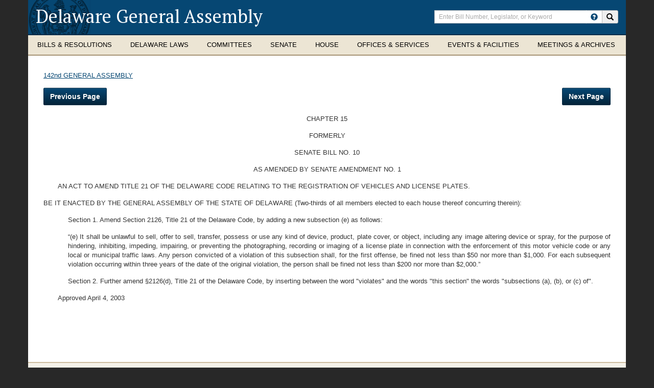

--- FILE ---
content_type: text/plain
request_url: https://www.google-analytics.com/j/collect?v=1&_v=j102&a=2019610584&t=pageview&_s=1&dl=https%3A%2F%2Flegis.delaware.gov%2FSessionLaws%2FChapter%3Fid%3D18593&ul=en-us%40posix&dt=Chapter%20-%20Delaware%20General%20Assembly&sr=1280x720&vp=1280x720&_u=IEBAAEABAAAAACAAI~&jid=853585390&gjid=142011782&cid=658274018.1768729546&tid=UA-85909261-1&_gid=856261380.1768729546&_r=1&_slc=1&z=1116949569
body_size: -450
content:
2,cG-TZZEDZWQRE